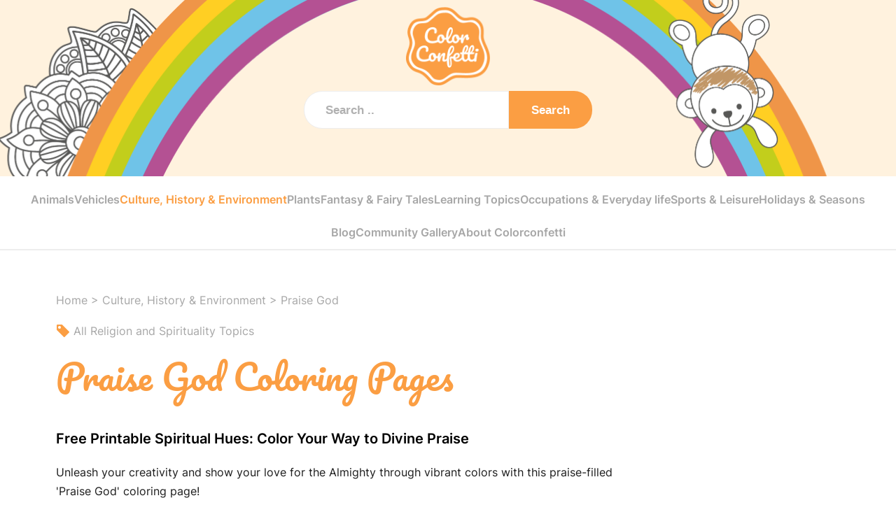

--- FILE ---
content_type: text/html; charset=utf-8
request_url: https://colorconfetti.com/culture-history-environment/praise-god/
body_size: 5240
content:


<!DOCTYPE html>
<html lang="en">
  <head>
    <meta charset="UTF-8" />
    <meta http-equiv="X-UA-Compatible" content="IE=edge" />
    <meta name="viewport" content="width=device-width, initial-scale=1.0" />
    <title>Praise God Coloring Pages: Top 9 Free Printable Designs</title>
    <meta name="description" content="Discover our unique, free printable PraiseGod coloring pages for kids &amp; adults. Dive into a world of creativity!" />


    <link rel="apple-touch-icon" sizes="180x180" href="/static/assets/favicon/apple-touch-icon.png">
    <link rel="icon" type="image/png" sizes="32x32" href="/static/assets/favicon/favicon-32x32.png">
    <link rel="icon" type="image/png" sizes="16x16" href="/static/assets/favicon/favicon-16x16.png">
    <link rel="manifest" href="/static/assets/favicon/site.webmanifest">
    <link rel="mask-icon" href="/static/assets/favicon/safari-pinned-tab.svg" color="#fb9e43">
    <link rel="shortcut icon" href="/static/assets/favicon/favicon.ico">
    <meta name="msapplication-TileColor" content="#ffc40d">
    <meta name="msapplication-config" content="/static/assets/favicon/browserconfig.xml">
    <meta name="theme-color" content="#ffffff">



    





    <link rel="canonical" href="https://colorconfetti.com/culture-history-environment/praise-god/" />

    
    
    

    

    


    
      <meta property="og:type" content="article" />
      <meta property="og:title" content="Praise God Coloring Page" />
      <meta property="og:description" content="Discover our unique, free printable PraiseGod coloring pages for kids &amp; adults. Dive into a world of creativity!" />
      <meta property="og:url" content="https://colorconfetti.com/culture-history-environment/praise-god/" />
      <meta property="og:image" content="https://colorconfetti.com/img/praise-god-coloring-page-w3.png" />
      <meta property="og:image:width" content="1232" />
      <meta property="og:image:height" content="928" />
      <meta property="og:image:alt" content="Praise God coloring page" />
    


    


    

    
      <script type="application/ld+json">
      {
        "@context": "https://schema.org",
        "@type": "BreadcrumbList",
        "itemListElement": [{
          "@type": "ListItem",
          "position": 1,
          "name": "Homepage",
          "item": "https://colorconfetti.com/"
        },{
          "@type": "ListItem",
          "position": 2,
          "name": "Culture, History &amp; Environment",
          "item": "https://colorconfetti.com/culture-history-environment/"
        },{
          "@type": "ListItem",
          "position": 3,
          "name": "Praise-God",
          "item": "https://colorconfetti.com/culture-history-environment/praise-god/"
        }]
      }
      </script>
    


    





    <link rel="stylesheet" href="/static/assets/style.css?v=20260113" />


    







  </head>





  
    <header >
      <div class="logo-menu" style="display: flex; justify-content: space-between; align-items: center;">
        <a href="/" style="margin: 0 auto; order: 1;">
          <picture>
            <source srcset="/static/assets/images/colorconfetti-logo-rgb.webp" type="image/webp">
            <source srcset="/static/assets/images/colorconfetti-logo-rgb.png" type="image/png">
            <img src="/static/assets/images/colorconfetti-logo-rgb.png" alt="logo colorconfetti" width="auto" height="112" />
          </picture>
        </a>
        <div class="mobile-menu" style="order: 2;">
          <a href="#" class="menu-trigger"></a>
        </div>
      </div>
      
      <div class="search">
        <form id="searchform">
            <input type="hidden" name="csrfmiddlewaretoken" value="79cx0GWo3iOwpCDyiTpsz5FQwimmtt3pJ5NRhGVHPoUwkOjwh7FEHgUAbacleiXj">
            <input id="search" type="text" name="product" placeholder="Search .." />
            <button type="submit"><i class="fas fa-search"></i>Search</button>
        </form>
      </div>
    </header>


    <nav class="main-nav">
      
        <a href="/animals/">Animals</a>
      
        <a href="/vehicles/">Vehicles</a>
      
        <a href="/culture-history-environment/" class="active">Culture, History &amp; Environment</a>
      
        <a href="/plants/">Plants</a>
      
        <a href="/fantasy-fairy-tales/">Fantasy &amp; Fairy Tales</a>
      
        <a href="/learning-topics/">Learning Topics</a>
      
        <a href="/occupations-everyday-life/">Occupations &amp; Everyday life</a>
      
        <a href="/sports-leisure/">Sports &amp; Leisure</a>
      
        <a href="/holidays-seasons/">Holidays &amp; Seasons</a>
      
        <a class="mobsubnav" href="/blog/" >Blog</a>
        <a class="mobsubnav" href="/community-gallery/" >Community Gallery</a>
        <a class="mobsubnav" href="/about-us/" >About Colorconfetti</a> 
    </nav>
    
      <nav class="main-nav2">
          <a href="/blog/" >Blog</a>
          <a href="/community-gallery/" >Community Gallery</a>
          <a href="/about-us/" >About Colorconfetti</a>      
      </nav>
    
  









  <body>
    
    

    <main>
      <div class="container">
        <div class="breadcrumbs">
          <a href="/">Home</a> > <a href="/culture-history-environment/">Culture, History &amp; Environment</a> >
          
            <a href="/culture-history-environment/praise-god/">Praise God</a>
          
        

        
          <br><br>
          <a class="breadcrumbs" href="/tag/culture-history-environment/religion-and-spirituality/" rel="nofollow">
            <svg style="vertical-align: text-top;" xmlns="http://www.w3.org/2000/svg" width="20" height="20" viewBox="0 0 20 20">
              <title>tag</title>
              <path d="M18.72 11L9 1.28A1 1 0 0 0 8.35 1H2a1 1 0 0 0-1 1v6.35a1 1 0 0 0 .28.65L11 18.72a1 1 0 0 0 1.37 0l6.38-6.38a1 1 0 0 0-.03-1.34zM5 7a2 2 0 1 1 2-2 2 2 0 0 1-2 2z" fill="#fb9e43"/>
            </svg>
            All Religion and Spirituality Topics
          </a>
        

        </div>




        <h1 class="title text-orange">Praise God Coloring Pages</h1>

        <div class="container-inner">
          <div class="tagline">Free Printable Spiritual Hues: Color Your Way to Divine Praise</div>
          <p>
            Unleash your creativity and show your love for the Almighty through vibrant colors with this praise-filled &#x27;Praise God&#x27; coloring page!
          </p>
        </div>

        
        <div class="category-filter">
          <h2 id="subheadline" class="text-orange">9 Praise God images for children</h2>
          
          <div class="filters">
            <span>
              <input type="checkbox" name="einfach" id="easy" checked />
              <label for="einfach">Easy</label>
            </span>
            <span>
              <input type="checkbox" name="mittel" id="medium" checked />
              <label for="mittel">Medium</label>
            </span>
            <span>
              <input type="checkbox" name="schwer" id="hard" checked />
              <label for="schwer">Hard</label>
            </span>
          </div>
          
        </div>
        


        <div class="categories">
          
            <a href="/culture-history-environment/praise-god/praise-god-coloring-page/" class="category long-text homeimg home-cat-a filteritem" data-level="medium">

                <picture>
                  <source srcset="
                      https://colorconfetti.com/img/praise-god-coloring-page-w0.webp 260w,
                      https://colorconfetti.com/img/praise-god-coloring-page-w1.webp 500w,
                      https://colorconfetti.com/img/praise-god-coloring-page-w2.webp 750w"
                      sizes="200px"
                      type="image/webp">
                  <source srcset="
                      https://colorconfetti.com/img/praise-god-coloring-page-w0.png 260w,
                      https://colorconfetti.com/img/praise-god-coloring-page-w1.png 500w,
                      https://colorconfetti.com/img/praise-god-coloring-page-w2.png 750w"
                      sizes="200px"
                      type="image/png">
                  <img src="https://colorconfetti.com/img/praise-god-coloring-page-w0.png" width="260" height="196" loading="lazy" alt="" class="home-cat-img">
                </picture>


              <span>Praise God Coloring Page</span>
            </a>
          
            <a href="/culture-history-environment/praise-god/joyful-praise-to-god/" class="category long-text homeimg home-cat-a filteritem" data-level="medium">

                <picture>
                  <source srcset="
                      https://colorconfetti.com/img/joyful-praise-to-god-w0.webp 260w,
                      https://colorconfetti.com/img/joyful-praise-to-god-w1.webp 500w,
                      https://colorconfetti.com/img/joyful-praise-to-god-w2.webp 750w"
                      sizes="200px"
                      type="image/webp">
                  <source srcset="
                      https://colorconfetti.com/img/joyful-praise-to-god-w0.png 260w,
                      https://colorconfetti.com/img/joyful-praise-to-god-w1.png 500w,
                      https://colorconfetti.com/img/joyful-praise-to-god-w2.png 750w"
                      sizes="200px"
                      type="image/png">
                  <img src="https://colorconfetti.com/img/joyful-praise-to-god-w0.png" width="260" height="196" loading="lazy" alt="" class="home-cat-img">
                </picture>


              <span>Joyful Praise To God</span>
            </a>
          
            <a href="/culture-history-environment/praise-god/giving-thanks-to-god-coloring/" class="category long-text homeimg home-cat-a filteritem" data-level="medium">

                <picture>
                  <source srcset="
                      https://colorconfetti.com/img/giving-thanks-to-god-coloring-w0.webp 260w,
                      https://colorconfetti.com/img/giving-thanks-to-god-coloring-w1.webp 500w,
                      https://colorconfetti.com/img/giving-thanks-to-god-coloring-w2.webp 750w"
                      sizes="200px"
                      type="image/webp">
                  <source srcset="
                      https://colorconfetti.com/img/giving-thanks-to-god-coloring-w0.png 260w,
                      https://colorconfetti.com/img/giving-thanks-to-god-coloring-w1.png 500w,
                      https://colorconfetti.com/img/giving-thanks-to-god-coloring-w2.png 750w"
                      sizes="200px"
                      type="image/png">
                  <img src="https://colorconfetti.com/img/giving-thanks-to-god-coloring-w0.png" width="260" height="196" loading="lazy" alt="" class="home-cat-img">
                </picture>


              <span>Giving Thanks To God Coloring</span>
            </a>
          
            <a href="/culture-history-environment/praise-god/gods-praise-coloring-sheet/" class="category long-text homeimg home-cat-a filteritem" data-level="medium">

                <picture>
                  <source srcset="
                      https://colorconfetti.com/img/gods-praise-coloring-sheet-w0.webp 260w,
                      https://colorconfetti.com/img/gods-praise-coloring-sheet-w1.webp 500w,
                      https://colorconfetti.com/img/gods-praise-coloring-sheet-w2.webp 750w"
                      sizes="200px"
                      type="image/webp">
                  <source srcset="
                      https://colorconfetti.com/img/gods-praise-coloring-sheet-w0.png 260w,
                      https://colorconfetti.com/img/gods-praise-coloring-sheet-w1.png 500w,
                      https://colorconfetti.com/img/gods-praise-coloring-sheet-w2.png 750w"
                      sizes="200px"
                      type="image/png">
                  <img src="https://colorconfetti.com/img/gods-praise-coloring-sheet-w0.png" width="260" height="196" loading="lazy" alt="" class="home-cat-img">
                </picture>


              <span>God&#x27;s Praise Coloring Sheet</span>
            </a>
          
            <a href="/culture-history-environment/praise-god/worship-god-together-coloring/" class="category long-text homeimg home-cat-a filteritem" data-level="medium">

                <picture>
                  <source srcset="
                      https://colorconfetti.com/img/worship-god-together-coloring-w0.webp 260w,
                      https://colorconfetti.com/img/worship-god-together-coloring-w1.webp 500w,
                      https://colorconfetti.com/img/worship-god-together-coloring-w2.webp 750w"
                      sizes="200px"
                      type="image/webp">
                  <source srcset="
                      https://colorconfetti.com/img/worship-god-together-coloring-w0.png 260w,
                      https://colorconfetti.com/img/worship-god-together-coloring-w1.png 500w,
                      https://colorconfetti.com/img/worship-god-together-coloring-w2.png 750w"
                      sizes="200px"
                      type="image/png">
                  <img src="https://colorconfetti.com/img/worship-god-together-coloring-w0.png" width="260" height="196" loading="lazy" alt="" class="home-cat-img">
                </picture>


              <span>Worship God Together Coloring</span>
            </a>
          
            <a href="/culture-history-environment/praise-god/sing-praise-to-god-coloring/" class="category long-text homeimg home-cat-a filteritem" data-level="medium">

                <picture>
                  <source srcset="
                      https://colorconfetti.com/img/sing-praise-to-god-coloring-w0.webp 260w,
                      https://colorconfetti.com/img/sing-praise-to-god-coloring-w1.webp 500w,
                      https://colorconfetti.com/img/sing-praise-to-god-coloring-w2.webp 750w"
                      sizes="200px"
                      type="image/webp">
                  <source srcset="
                      https://colorconfetti.com/img/sing-praise-to-god-coloring-w0.png 260w,
                      https://colorconfetti.com/img/sing-praise-to-god-coloring-w1.png 500w,
                      https://colorconfetti.com/img/sing-praise-to-god-coloring-w2.png 750w"
                      sizes="200px"
                      type="image/png">
                  <img src="https://colorconfetti.com/img/sing-praise-to-god-coloring-w0.png" width="260" height="196" loading="lazy" alt="" class="home-cat-img">
                </picture>


              <span>Sing Praise To God Coloring</span>
            </a>
          
            <a href="/culture-history-environment/praise-god/praise-the-lord-coloring-page/" class="category long-text homeimg home-cat-a filteritem" data-level="medium">

                <picture>
                  <source srcset="
                      https://colorconfetti.com/img/praise-the-lord-coloring-page-w0.webp 260w,
                      https://colorconfetti.com/img/praise-the-lord-coloring-page-w1.webp 500w,
                      https://colorconfetti.com/img/praise-the-lord-coloring-page-w2.webp 750w"
                      sizes="200px"
                      type="image/webp">
                  <source srcset="
                      https://colorconfetti.com/img/praise-the-lord-coloring-page-w0.png 260w,
                      https://colorconfetti.com/img/praise-the-lord-coloring-page-w1.png 500w,
                      https://colorconfetti.com/img/praise-the-lord-coloring-page-w2.png 750w"
                      sizes="200px"
                      type="image/png">
                  <img src="https://colorconfetti.com/img/praise-the-lord-coloring-page-w0.png" width="260" height="196" loading="lazy" alt="" class="home-cat-img">
                </picture>


              <span>Praise The Lord Coloring Page</span>
            </a>
          
            <a href="/culture-history-environment/praise-god/children-praising-god-image/" class="category long-text homeimg home-cat-a filteritem" data-level="medium">

                <picture>
                  <source srcset="
                      https://colorconfetti.com/img/children-praising-god-image-w0.webp 260w,
                      https://colorconfetti.com/img/children-praising-god-image-w1.webp 500w,
                      https://colorconfetti.com/img/children-praising-god-image-w2.webp 750w"
                      sizes="200px"
                      type="image/webp">
                  <source srcset="
                      https://colorconfetti.com/img/children-praising-god-image-w0.png 260w,
                      https://colorconfetti.com/img/children-praising-god-image-w1.png 500w,
                      https://colorconfetti.com/img/children-praising-god-image-w2.png 750w"
                      sizes="200px"
                      type="image/png">
                  <img src="https://colorconfetti.com/img/children-praising-god-image-w0.png" width="260" height="196" loading="lazy" alt="" class="home-cat-img">
                </picture>


              <span>Children Praising God Image</span>
            </a>
          
            <a href="/culture-history-environment/praise-god/celebrate-gods-love-coloring/" class="category long-text homeimg home-cat-a filteritem" data-level="medium">

                <picture>
                  <source srcset="
                      https://colorconfetti.com/img/celebrate-gods-love-coloring-w0.webp 260w,
                      https://colorconfetti.com/img/celebrate-gods-love-coloring-w1.webp 500w,
                      https://colorconfetti.com/img/celebrate-gods-love-coloring-w2.webp 750w"
                      sizes="200px"
                      type="image/webp">
                  <source srcset="
                      https://colorconfetti.com/img/celebrate-gods-love-coloring-w0.png 260w,
                      https://colorconfetti.com/img/celebrate-gods-love-coloring-w1.png 500w,
                      https://colorconfetti.com/img/celebrate-gods-love-coloring-w2.png 750w"
                      sizes="200px"
                      type="image/png">
                  <img src="https://colorconfetti.com/img/celebrate-gods-love-coloring-w0.png" width="260" height="196" loading="lazy" alt="" class="home-cat-img">
                </picture>


              <span>Celebrate God&#x27;s Love Coloring</span>
            </a>
          
        </div>




        <!-- NOTE: use classes <div class="teasers teasers-wide"> for 2 columns view -->
          


        
          <div class="container-inner">
            <h2>Praise God Coloring Ideas</h2><p></p><p>Transform your coloring page focused on praising God into a unique and inspired work of art by incorporating colors and techniques reflecting this theme.</p><p></p><ul><li> Consider incorporating gradients or blending different shades to create depth and make your coloring page feel more vibrant and dynamic.</li><li> Use metallic or shimmery coloring tools, like gel pens or colored pencils, to add a touch of radiance and divine inspiration to your artwork.</li><li> In the background or margins, try adding your own hand-drawn elements such as music notes, hearts, or other praise-related symbols to further personalize your creation.</li></ul><p>Dedicate some quiet time to color and reflect on the theme of praising God, allowing your gratitude and creativity to guide your artistic choices on this special coloring page.</p>
          </div>
        


        
        <h2 class="text-orange">Other Culture, History &amp; Environment</h2>
        <div class="categories">
          
          <a href="/culture-history-environment/jesus/" class="category">


            <picture>
              <source srcset="
                  https://colorconfetti.com/img/loving-jesus-coloring-page-w0.webp 260w,
                  https://colorconfetti.com/img/loving-jesus-coloring-page-w1.webp 500w,
                  https://colorconfetti.com/img/loving-jesus-coloring-page-w2.webp 750w"
                  sizes="260px"
                  type="image/webp">
              <source srcset="
                  https://colorconfetti.com/img/loving-jesus-coloring-page-w0.png 260w,
                  https://colorconfetti.com/img/loving-jesus-coloring-page-w1.png 500w,
                  https://colorconfetti.com/img/loving-jesus-coloring-page-w2.png 750w"
                  sizes="(max-width: 260px) 260px,
                         (max-width: 500px) 500px,
                         (max-width: 750px) 750px"
                  type="image/png">
              <img src="https://colorconfetti.com/img/loving-jesus-coloring-page-w0.png" width="260" height="196" loading="lazy" alt="">
            </picture>


            <span>Jesus</span>
          </a>
          
          <a href="/culture-history-environment/hanukkah/" class="category">


            <picture>
              <source srcset="
                  https://colorconfetti.com/img/joyful-hanukkah-celebration-w0.webp 260w,
                  https://colorconfetti.com/img/joyful-hanukkah-celebration-w1.webp 500w,
                  https://colorconfetti.com/img/joyful-hanukkah-celebration-w2.webp 750w"
                  sizes="260px"
                  type="image/webp">
              <source srcset="
                  https://colorconfetti.com/img/joyful-hanukkah-celebration-w0.png 260w,
                  https://colorconfetti.com/img/joyful-hanukkah-celebration-w1.png 500w,
                  https://colorconfetti.com/img/joyful-hanukkah-celebration-w2.png 750w"
                  sizes="(max-width: 260px) 260px,
                         (max-width: 500px) 500px,
                         (max-width: 750px) 750px"
                  type="image/png">
              <img src="https://colorconfetti.com/img/joyful-hanukkah-celebration-w0.png" width="260" height="196" loading="lazy" alt="">
            </picture>


            <span>Hanukkah</span>
          </a>
          
          <a href="/culture-history-environment/heart/" class="category">


            <picture>
              <source srcset="
                  https://colorconfetti.com/img/simple-heart-coloring-page-w0.webp 260w,
                  https://colorconfetti.com/img/simple-heart-coloring-page-w1.webp 500w,
                  https://colorconfetti.com/img/simple-heart-coloring-page-w2.webp 750w"
                  sizes="260px"
                  type="image/webp">
              <source srcset="
                  https://colorconfetti.com/img/simple-heart-coloring-page-w0.png 260w,
                  https://colorconfetti.com/img/simple-heart-coloring-page-w1.png 500w,
                  https://colorconfetti.com/img/simple-heart-coloring-page-w2.png 750w"
                  sizes="(max-width: 260px) 260px,
                         (max-width: 500px) 500px,
                         (max-width: 750px) 750px"
                  type="image/png">
              <img src="https://colorconfetti.com/img/simple-heart-coloring-page-w0.png" width="260" height="196" loading="lazy" alt="">
            </picture>


            <span>Heart</span>
          </a>
          
          <a href="/culture-history-environment/kawaii/" class="category">


            <picture>
              <source srcset="
                  https://colorconfetti.com/img/adorable-kawaii-coloring-w0.webp 260w,
                  https://colorconfetti.com/img/adorable-kawaii-coloring-w1.webp 500w,
                  https://colorconfetti.com/img/adorable-kawaii-coloring-w2.webp 750w"
                  sizes="260px"
                  type="image/webp">
              <source srcset="
                  https://colorconfetti.com/img/adorable-kawaii-coloring-w0.png 260w,
                  https://colorconfetti.com/img/adorable-kawaii-coloring-w1.png 500w,
                  https://colorconfetti.com/img/adorable-kawaii-coloring-w2.png 750w"
                  sizes="(max-width: 260px) 260px,
                         (max-width: 500px) 500px,
                         (max-width: 750px) 750px"
                  type="image/png">
              <img src="https://colorconfetti.com/img/adorable-kawaii-coloring-w0.png" width="260" height="196" loading="lazy" alt="">
            </picture>


            <span>Kawaii</span>
          </a>
          
          <a href="/culture-history-environment/beach/" class="category">


            <picture>
              <source srcset="
                  https://colorconfetti.com/img/beautiful-beach-scene-w0.webp 260w,
                  https://colorconfetti.com/img/beautiful-beach-scene-w1.webp 500w,
                  https://colorconfetti.com/img/beautiful-beach-scene-w2.webp 750w"
                  sizes="260px"
                  type="image/webp">
              <source srcset="
                  https://colorconfetti.com/img/beautiful-beach-scene-w0.png 260w,
                  https://colorconfetti.com/img/beautiful-beach-scene-w1.png 500w,
                  https://colorconfetti.com/img/beautiful-beach-scene-w2.png 750w"
                  sizes="(max-width: 260px) 260px,
                         (max-width: 500px) 500px,
                         (max-width: 750px) 750px"
                  type="image/png">
              <img src="https://colorconfetti.com/img/beautiful-beach-scene-w0.png" width="260" height="196" loading="lazy" alt="">
            </picture>


            <span>Beach</span>
          </a>
          
          <a href="/culture-history-environment/earth-day/" class="category">


            <picture>
              <source srcset="
                  https://colorconfetti.com/img/celebrate-earth-day-coloring-page-w0.webp 260w,
                  https://colorconfetti.com/img/celebrate-earth-day-coloring-page-w1.webp 500w,
                  https://colorconfetti.com/img/celebrate-earth-day-coloring-page-w2.webp 750w"
                  sizes="260px"
                  type="image/webp">
              <source srcset="
                  https://colorconfetti.com/img/celebrate-earth-day-coloring-page-w0.png 260w,
                  https://colorconfetti.com/img/celebrate-earth-day-coloring-page-w1.png 500w,
                  https://colorconfetti.com/img/celebrate-earth-day-coloring-page-w2.png 750w"
                  sizes="(max-width: 260px) 260px,
                         (max-width: 500px) 500px,
                         (max-width: 750px) 750px"
                  type="image/png">
              <img src="https://colorconfetti.com/img/celebrate-earth-day-coloring-page-w0.png" width="260" height="196" loading="lazy" alt="">
            </picture>


            <span>Earth-Day</span>
          </a>
          
          <a href="/culture-history-environment/ballerina/" class="category">


            <picture>
              <source srcset="
                  https://colorconfetti.com/img/beautiful-ballerina-w0.webp 260w,
                  https://colorconfetti.com/img/beautiful-ballerina-w1.webp 500w,
                  https://colorconfetti.com/img/beautiful-ballerina-w2.webp 750w"
                  sizes="260px"
                  type="image/webp">
              <source srcset="
                  https://colorconfetti.com/img/beautiful-ballerina-w0.png 260w,
                  https://colorconfetti.com/img/beautiful-ballerina-w1.png 500w,
                  https://colorconfetti.com/img/beautiful-ballerina-w2.png 750w"
                  sizes="(max-width: 260px) 260px,
                         (max-width: 500px) 500px,
                         (max-width: 750px) 750px"
                  type="image/png">
              <img src="https://colorconfetti.com/img/beautiful-ballerina-w0.png" width="260" height="196" loading="lazy" alt="">
            </picture>


            <span>Ballerina</span>
          </a>
          
          <a href="/culture-history-environment/star/" class="category">


            <picture>
              <source srcset="
                  https://colorconfetti.com/img/beautiful-star-w0.webp 260w,
                  https://colorconfetti.com/img/beautiful-star-w1.webp 500w,
                  https://colorconfetti.com/img/beautiful-star-w2.webp 750w"
                  sizes="260px"
                  type="image/webp">
              <source srcset="
                  https://colorconfetti.com/img/beautiful-star-w0.png 260w,
                  https://colorconfetti.com/img/beautiful-star-w1.png 500w,
                  https://colorconfetti.com/img/beautiful-star-w2.png 750w"
                  sizes="(max-width: 260px) 260px,
                         (max-width: 500px) 500px,
                         (max-width: 750px) 750px"
                  type="image/png">
              <img src="https://colorconfetti.com/img/beautiful-star-w0.png" width="260" height="196" loading="lazy" alt="">
            </picture>


            <span>Star</span>
          </a>
          
          <a href="/culture-history-environment/nature/" class="category">


            <picture>
              <source srcset="
                  https://colorconfetti.com/img/beautiful-nature-scene-w0.webp 260w,
                  https://colorconfetti.com/img/beautiful-nature-scene-w1.webp 500w,
                  https://colorconfetti.com/img/beautiful-nature-scene-w2.webp 750w"
                  sizes="260px"
                  type="image/webp">
              <source srcset="
                  https://colorconfetti.com/img/beautiful-nature-scene-w0.png 260w,
                  https://colorconfetti.com/img/beautiful-nature-scene-w1.png 500w,
                  https://colorconfetti.com/img/beautiful-nature-scene-w2.png 750w"
                  sizes="(max-width: 260px) 260px,
                         (max-width: 500px) 500px,
                         (max-width: 750px) 750px"
                  type="image/png">
              <img src="https://colorconfetti.com/img/beautiful-nature-scene-w0.png" width="260" height="196" loading="lazy" alt="">
            </picture>


            <span>Nature</span>
          </a>
          
          <a href="/culture-history-environment/pirate/" class="category">


            <picture>
              <source srcset="
                  https://colorconfetti.com/img/ahoy-matey-pirate-coloring-page-w0.webp 260w,
                  https://colorconfetti.com/img/ahoy-matey-pirate-coloring-page-w1.webp 500w,
                  https://colorconfetti.com/img/ahoy-matey-pirate-coloring-page-w2.webp 750w"
                  sizes="260px"
                  type="image/webp">
              <source srcset="
                  https://colorconfetti.com/img/ahoy-matey-pirate-coloring-page-w0.png 260w,
                  https://colorconfetti.com/img/ahoy-matey-pirate-coloring-page-w1.png 500w,
                  https://colorconfetti.com/img/ahoy-matey-pirate-coloring-page-w2.png 750w"
                  sizes="(max-width: 260px) 260px,
                         (max-width: 500px) 500px,
                         (max-width: 750px) 750px"
                  type="image/png">
              <img src="https://colorconfetti.com/img/ahoy-matey-pirate-coloring-page-w0.png" width="260" height="196" loading="lazy" alt="">
            </picture>


            <span>Pirate</span>
          </a>
          
          <a href="/culture-history-environment/castle/" class="category">


            <picture>
              <source srcset="
                  https://colorconfetti.com/img/beautiful-castle-w0.webp 260w,
                  https://colorconfetti.com/img/beautiful-castle-w1.webp 500w,
                  https://colorconfetti.com/img/beautiful-castle-w2.webp 750w"
                  sizes="260px"
                  type="image/webp">
              <source srcset="
                  https://colorconfetti.com/img/beautiful-castle-w0.png 260w,
                  https://colorconfetti.com/img/beautiful-castle-w1.png 500w,
                  https://colorconfetti.com/img/beautiful-castle-w2.png 750w"
                  sizes="(max-width: 260px) 260px,
                         (max-width: 500px) 500px,
                         (max-width: 750px) 750px"
                  type="image/png">
              <img src="https://colorconfetti.com/img/beautiful-castle-w0.png" width="260" height="196" loading="lazy" alt="">
            </picture>


            <span>Castle</span>
          </a>
          
          <a href="/culture-history-environment/black-history-month/" class="category">


            <picture>
              <source srcset="
                  https://colorconfetti.com/img/celebrating-black-history-month-coloring-w0.webp 260w,
                  https://colorconfetti.com/img/celebrating-black-history-month-coloring-w1.webp 500w,
                  https://colorconfetti.com/img/celebrating-black-history-month-coloring-w2.webp 750w"
                  sizes="260px"
                  type="image/webp">
              <source srcset="
                  https://colorconfetti.com/img/celebrating-black-history-month-coloring-w0.png 260w,
                  https://colorconfetti.com/img/celebrating-black-history-month-coloring-w1.png 500w,
                  https://colorconfetti.com/img/celebrating-black-history-month-coloring-w2.png 750w"
                  sizes="(max-width: 260px) 260px,
                         (max-width: 500px) 500px,
                         (max-width: 750px) 750px"
                  type="image/png">
              <img src="https://colorconfetti.com/img/celebrating-black-history-month-coloring-w0.png" width="260" height="196" loading="lazy" alt="">
            </picture>


            <span>Black-History-Month</span>
          </a>
          
        </div>
        
      </div>
    </main>





    <footer>


      <div class="footer-light">
        <a href="/">
          <picture>
            <source srcset="/static/assets/images/colorconfetti-logo-rgb.webp" type="image/webp">
            <source srcset="/static/assets/images/colorconfetti-logo-rgb.png" type="image/png">
            <img src="/static/assets/images/colorconfetti-logo-rgb.png" alt="logo colorconfetti" width="46" height="auto" />
          </picture>
        </a>
        <p class="orng-footer">Searching for daily inspiration? Follow us on social media!</p>

        <div class="sociallogos">
          <a href="https://www.instagram.com/colorconfetti_com/"><img src="/static/assets/images/instagram.svg" alt="logo instagram" width="46" height="auto" /></a>

          <span style="margin-right: 25px;"></span>

          <a href="https://www.pinterest.de/coloringpagesbycolorconfetti/"><img src="/static/assets/images/pinterest.svg" alt="logo pinterest" width="46" height="auto" /></a>
        </div>
      </div>




      <div class="footer-dark">
        <div class="footer-dark-links">
          <a href="/about-us/">About Colorconfetti</a><br>
          <a href="/disclaimer/" rel="nofollow">Disclaimer</a><br>
          <a href="/terms-of-use/" rel="nofollow">Terms of Use</a><br>
          <a href="/privacy-notice/" rel="nofollow">Privacy Notice</a><br>
        </div>
        <div class="footer-logo logo-light">
          <span class="cpyrght">© Color Confetti 2026</span>
        </div>
      </div>
    </footer>


      <script src="/static/assets/js/jquery-3.7.0.min.js"></script>

      


      







  <script type="text/javascript">
    // Get checkbox elements
    let easyCheckbox = document.getElementById('easy');
    let mediumCheckbox = document.getElementById('medium');
    let hardCheckbox = document.getElementById('hard');

    // Attach event listeners
    easyCheckbox.addEventListener('change', filterCategories);
    mediumCheckbox.addEventListener('change', filterCategories);
    hardCheckbox.addEventListener('change', filterCategories);

    function filterCategories() {
      // Get all category elements
      let categories = document.querySelectorAll('.filteritem');

      // Iterate over each category
      categories.forEach(category => {
        // Get the category level
        let level = category.getAttribute('data-level');

        // Determine if the category should be shown
        let shouldBeShown = (
          (level === 'easy' && easyCheckbox.checked) ||
          (level === 'medium' && mediumCheckbox.checked) ||
          (level === 'hard' && hardCheckbox.checked)
        );

        // Show or hide the category based on the checkbox states
        if (shouldBeShown) {
          category.style.display = '';
        } else {
          category.style.display = 'none';
        }
      });
    }

    //apply on pageload
    $(document).ready(function() {
        filterCategories();
    });

  </script>








  <script type="text/javascript">
    $(document).ready(function () {
      $('a.search-trigger').on('click', function (e) {
        e.preventDefault();
        $('header .search').toggleClass('shown');
      });
      $('a.menu-trigger').on('click', function (e) {
        e.preventDefault();
        $('.main-nav').toggleClass('shown');
        $(this).toggleClass('opened');
      });
      $('.tooltip-trigger').on('click', function (e) {
        e.preventDefault();
        $('.tooltiptext').toggleClass('shown');
        copyText($('.tooltip-info').attr('data-text').trim());
      });
    });
  </script>




















  <script defer src="https://static.cloudflareinsights.com/beacon.min.js/vcd15cbe7772f49c399c6a5babf22c1241717689176015" integrity="sha512-ZpsOmlRQV6y907TI0dKBHq9Md29nnaEIPlkf84rnaERnq6zvWvPUqr2ft8M1aS28oN72PdrCzSjY4U6VaAw1EQ==" data-cf-beacon='{"version":"2024.11.0","token":"52ebb9d1530f47869cb52808764f9893","r":1,"server_timing":{"name":{"cfCacheStatus":true,"cfEdge":true,"cfExtPri":true,"cfL4":true,"cfOrigin":true,"cfSpeedBrain":true},"location_startswith":null}}' crossorigin="anonymous"></script>
</body>
</html>
